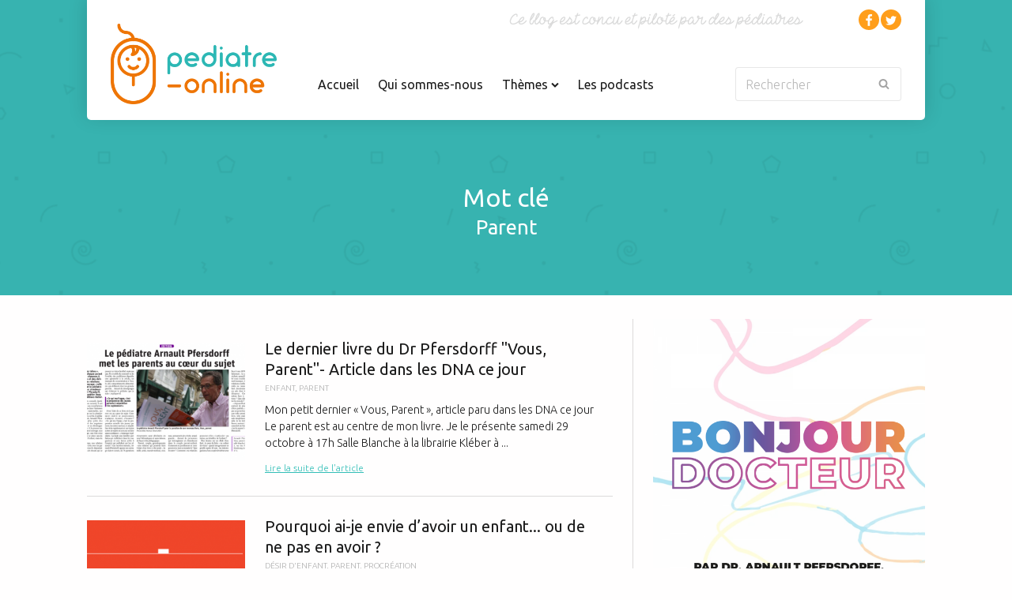

--- FILE ---
content_type: text/html; charset=UTF-8
request_url: https://www.pediatre-online.fr/tag/parent/
body_size: 8526
content:
<!doctype html><html class="no-js" lang="fr-FR"><head>  <script async src="//pagead2.googlesyndication.com/pagead/js/adsbygoogle.js"></script> <script>(adsbygoogle = window.adsbygoogle || []).push({
                google_ad_client: "ca-pub-7222168986992488",
                enable_page_level_ads: true
              });</script> <meta charset="UTF-8"><meta http-equiv="x-ua-compatible" content="ie=edge"><meta name="viewport" content="width=device-width, initial-scale=1, maximum-scale=1"><meta name="google-site-verification" content="N556vj8_vUtpNfIS5z1CqSiQybIJ8uLLenBcGDLVbP4"><meta name="p:domain_verify" content="2e6c4a7156094db7da87e6cfcb2cb2b2"><title>parent Archives ~ Pediatre Online</title><link rel="stylesheet" href="https://www.pediatre-online.fr/app/cache/min/1/ec1bede08b792d68dd2680e1da45ccdc.css" data-minify="1" /><link rel="apple-touch-icon" sizes="57x57" href="https://www.pediatre-online.fr/app/themes/pediatre-online/assets/images/favicons/apple-touch-icon-57x57.png?v=GvvOd1XjnN"><link rel="apple-touch-icon" sizes="60x60" href="https://www.pediatre-online.fr/app/themes/pediatre-online/assets/images/favicons/apple-touch-icon-60x60.png?v=GvvOd1XjnN"><link rel="apple-touch-icon" sizes="72x72" href="https://www.pediatre-online.fr/app/themes/pediatre-online/assets/images/favicons/apple-touch-icon-72x72.png?v=GvvOd1XjnN"><link rel="apple-touch-icon" sizes="76x76" href="https://www.pediatre-online.fr/app/themes/pediatre-online/assets/images/favicons/apple-touch-icon-76x76.png?v=GvvOd1XjnN"><link rel="apple-touch-icon" sizes="114x114" href="https://www.pediatre-online.fr/app/themes/pediatre-online/assets/images/favicons/apple-touch-icon-114x114.png?v=GvvOd1XjnN"><link rel="apple-touch-icon" sizes="120x120" href="https://www.pediatre-online.fr/app/themes/pediatre-online/assets/images/favicons/apple-touch-icon-120x120.png?v=GvvOd1XjnN"><link rel="apple-touch-icon" sizes="144x144" href="https://www.pediatre-online.fr/app/themes/pediatre-online/assets/images/favicons/apple-touch-icon-144x144.png?v=GvvOd1XjnN"><link rel="apple-touch-icon" sizes="152x152" href="https://www.pediatre-online.fr/app/themes/pediatre-online/assets/images/favicons/apple-touch-icon-152x152.png?v=GvvOd1XjnN"><link rel="apple-touch-icon" sizes="180x180" href="https://www.pediatre-online.fr/app/themes/pediatre-online/assets/images/favicons/apple-touch-icon-180x180.png?v=GvvOd1XjnN"><link rel="icon" type="image/png" href="https://www.pediatre-online.fr/app/themes/pediatre-online/assets/images/favicons/favicon-32x32.png?v=GvvOd1XjnN" sizes="32x32"><link rel="icon" type="image/png" href="https://www.pediatre-online.fr/app/themes/pediatre-online/assets/images/favicons/favicon-194x194.png?v=GvvOd1XjnN" sizes="194x194"><link rel="icon" type="image/png" href="https://www.pediatre-online.fr/app/themes/pediatre-online/assets/images/favicons/favicon-96x96.png?v=GvvOd1XjnN" sizes="96x96"><link rel="icon" type="image/png" href="https://www.pediatre-online.fr/app/themes/pediatre-online/assets/images/favicons/android-chrome-192x192.png?v=GvvOd1XjnN" sizes="192x192"><link rel="icon" type="image/png" href="https://www.pediatre-online.fr/app/themes/pediatre-online/assets/images/favicons/favicon-16x16.png?v=GvvOd1XjnN" sizes="16x16"><link rel="mask-icon" href="https://www.pediatre-online.fr/app/themes/pediatre-online/assets/images/favicons/safari-pinned-tab.svg?v=GvvOd1XjnN" color="#33beb7"><link rel="shortcut icon" href="https://www.pediatre-online.fr/app/themes/pediatre-online/assets/images/favicons/favicon.ico?v=GvvOd1XjnN"><meta name="msapplication-TileColor" content="#33beb7"><meta name="msapplication-TileImage" content="https://www.pediatre-online.fr/app/themes/pediatre-online/assets/images/favicons/mstile-144x144.png?v=GvvOd1XjnN"><meta name="theme-color" content="#33beb7"><link href='https://fonts.googleapis.com/css?family=Ubuntu:400,300,400italic,500&#038;display=swap' rel='stylesheet' type='text/css'><meta name="robots" content="index, follow" /><meta name="googlebot" content="index, follow, max-snippet:-1, max-image-preview:large, max-video-preview:-1" /><meta name="bingbot" content="index, follow, max-snippet:-1, max-image-preview:large, max-video-preview:-1" /><link rel="canonical" href="https://www.pediatre-online.fr/tag/parent/" /><meta property="og:locale" content="fr_FR" /><meta property="og:type" content="article" /><meta property="og:title" content="parent Archives ~ Pediatre Online" /><meta property="og:url" content="https://www.pediatre-online.fr/tag/parent/" /><meta property="og:site_name" content="Pediatre Online" /><meta property="og:image" content="https://www.pediatre-online.fr/app/uploads/2016/09/share-pediatre-online.png" /><meta property="og:image:width" content="1200" /><meta property="og:image:height" content="630" /><meta name="twitter:card" content="summary" /><meta name="twitter:site" content="@pediatreonline" /> <script type="application/ld+json" class="yoast-schema-graph">{"@context":"https://schema.org","@graph":[{"@type":"Organization","@id":"https://www.pediatre-online.fr/#organization","name":"Pediatre Online","url":"https://www.pediatre-online.fr/","sameAs":["https://www.facebook.com/pediatreonline","https://twitter.com/pediatreonline"],"logo":{"@type":"ImageObject","@id":"https://www.pediatre-online.fr/#logo","inLanguage":"fr-FR","url":"https://www.pediatre-online.fr/app/uploads/2016/09/share-pediatre-online.png","width":1200,"height":630,"caption":"Pediatre Online"},"image":{"@id":"https://www.pediatre-online.fr/#logo"}},{"@type":"WebSite","@id":"https://www.pediatre-online.fr/#website","url":"https://www.pediatre-online.fr/","name":"Pediatre Online","description":"Le site m\u00e9dical de conseils p\u00e9diatriques","publisher":{"@id":"https://www.pediatre-online.fr/#organization"},"potentialAction":[{"@type":"SearchAction","target":"https://www.pediatre-online.fr/?s={search_term_string}","query-input":"required name=search_term_string"}],"inLanguage":"fr-FR"},{"@type":"CollectionPage","@id":"https://www.pediatre-online.fr/tag/parent/#webpage","url":"https://www.pediatre-online.fr/tag/parent/","name":"parent Archives ~ Pediatre Online","isPartOf":{"@id":"https://www.pediatre-online.fr/#website"},"inLanguage":"fr-FR"}]}</script> <link rel='dns-prefetch' href='//www.pediatre-online.fr' /><link rel='dns-prefetch' href='//s.w.org' /><link rel='dns-prefetch' href='//fonts.gstatic.com' /><link href='https://fonts.gstatic.com' crossorigin rel='preconnect' /> <script type='text/javascript' src='https://www.pediatre-online.fr/app/themes/pediatre-online/build/js/detect.bundle.js' defer></script> <link rel='https://api.w.org/' href='https://www.pediatre-online.fr/wp-json/' /> <script type="text/javascript">/* <![CDATA[ */ //<![CDATA[
var GLOBALS = {
ajaxurl: 'https://www.pediatre-online.fr/wp/wp-admin/admin-ajax.php',
themeurl: "https:\/\/www.pediatre-online.fr\/app\/themes\/pediatre-online",
};
//]]> /* ]]> */</script><noscript><style id="rocket-lazyload-nojs-css">.rll-youtube-player,[data-lazy-src]{display:none!important}</style></noscript></head><body class=""><div class="app"><div class="is-responsive"></div><header class="app-header"><div class="container"><div class="header__row"> <a class="app-logo" href="https://www.pediatre-online.fr/"> <img src="https://www.pediatre-online.fr/app/themes/pediatre-online/build/images/logo-pediatre-online.png" alt="Pediatre Online" data-skip-lazy /> </a><nav class="nav-main" role="navigation" data-controller="navigation"><ul itemscope itemtype="http://www.schema.org/SiteNavigationElement"><li class=""> <a href="https://www.pediatre-online.fr/"> Accueil </a></li><li class=""> <a href="https://www.pediatre-online.fr/qui-sommes-nous/"> Qui sommes-nous </a></li><li class="" data-submenu="themes"> <a href="javascript: void(0);"> Thèmes <span class="dropdown"> <i class="opened po-chevron-up"></i> <i class="closed po-chevron-down"></i> </span> </a></li><li class=""> <a href="https://smartlink.ausha.co/bonjour-docteur"> Les podcasts </a></li></ul><form class="form-search" role="search" action="https://www.pediatre-online.fr/" data-controller="search"> <input type="search" id="form-search" name="s" value=""> <label for="form-search">Rechercher</label> <button type="submit"> <i class="po-search"></i> </button></form></nav><div class="header__misc"><div class="blog-description"> <img src="data:image/svg+xml,%3Csvg%20xmlns='http://www.w3.org/2000/svg'%20viewBox='0%200%200%200'%3E%3C/svg%3E" alt="" data-lazy-src="https://www.pediatre-online.fr/app/themes/pediatre-online/build/images/blog-description.png" /><noscript><img src="https://www.pediatre-online.fr/app/themes/pediatre-online/build/images/blog-description.png" alt="" /></noscript> <span>Ce blog est concu et piloté par des pédiatres</span></div><ul class="social-networks"><li class="facebook"> <a href="https://www.facebook.com/pediatreonline/" title="Facebook" target="_blank"> <i class="po-facebook"></i> </a></li><li class="twitter"> <a href="https://twitter.com/pediatreonline" title="Twitter" target="_blank"> <i class="po-twitter"></i> </a></li></ul></div></div><div class="header__row header__submenus"><nav id="menu-themes" class="nav-main--themes header__submenu"><div class="nav__isolate"><p class="h3 mb30">Sélectionnez une thématique, nous répondons à vos questions.</p></div><div class="nav__themes"><ul itemscope itemtype="http://schema.org/ItemList"><li itemprop="itemListElement" itemscope itemtype="http://schema.org/ListItem"> <a href="https://www.pediatre-online.fr/theme/accidents/" itemprop="item"> <span itemprop="name">Accidents</span> </a></li><li itemprop="itemListElement" itemscope itemtype="http://schema.org/ListItem"> <a href="https://www.pediatre-online.fr/theme/accouchement/" itemprop="item"> <span itemprop="name">Accouchement</span> </a></li><li itemprop="itemListElement" itemscope itemtype="http://schema.org/ListItem"> <a href="https://www.pediatre-online.fr/theme/acquisitions/" itemprop="item"> <span itemprop="name">Acquisitions</span> </a></li><li itemprop="itemListElement" itemscope itemtype="http://schema.org/ListItem"> <a href="https://www.pediatre-online.fr/theme/adolescents/" itemprop="item"> <span itemprop="name">Adolescents</span> </a></li><li itemprop="itemListElement" itemscope itemtype="http://schema.org/ListItem"> <a href="https://www.pediatre-online.fr/theme/adoption-genetique/" itemprop="item"> <span itemprop="name">Adoption</span> </a></li><li itemprop="itemListElement" itemscope itemtype="http://schema.org/ListItem"> <a href="https://www.pediatre-online.fr/theme/alimentation/" itemprop="item"> <span itemprop="name">Alimentation</span> </a></li><li itemprop="itemListElement" itemscope itemtype="http://schema.org/ListItem"> <a href="https://www.pediatre-online.fr/theme/allaitement/" itemprop="item"> <span itemprop="name">Allaitement</span> </a></li><li itemprop="itemListElement" itemscope itemtype="http://schema.org/ListItem"> <a href="https://www.pediatre-online.fr/theme/allergies/" itemprop="item"> <span itemprop="name">Allergies</span> </a></li><li itemprop="itemListElement" itemscope itemtype="http://schema.org/ListItem"> <a href="https://www.pediatre-online.fr/theme/antibiotiques/" itemprop="item"> <span itemprop="name">Antibiotiques</span> </a></li><li itemprop="itemListElement" itemscope itemtype="http://schema.org/ListItem"> <a href="https://www.pediatre-online.fr/theme/asthme/" itemprop="item"> <span itemprop="name">Asthme</span> </a></li><li itemprop="itemListElement" itemscope itemtype="http://schema.org/ListItem"> <a href="https://www.pediatre-online.fr/theme/cardio-vasculaire/" itemprop="item"> <span itemprop="name">Cardio vasculaire</span> </a></li><li itemprop="itemListElement" itemscope itemtype="http://schema.org/ListItem"> <a href="https://www.pediatre-online.fr/theme/chirurgie/" itemprop="item"> <span itemprop="name">Chirurgie</span> </a></li><li itemprop="itemListElement" itemscope itemtype="http://schema.org/ListItem"> <a href="https://www.pediatre-online.fr/theme/comportement-developpement/" itemprop="item"> <span itemprop="name">Comportement Développement</span> </a></li><li itemprop="itemListElement" itemscope itemtype="http://schema.org/ListItem"> <a href="https://www.pediatre-online.fr/theme/croissance/" itemprop="item"> <span itemprop="name">Croissance</span> </a></li><li itemprop="itemListElement" itemscope itemtype="http://schema.org/ListItem"> <a href="https://www.pediatre-online.fr/theme/dents/" itemprop="item"> <span itemprop="name">Dents</span> </a></li><li itemprop="itemListElement" itemscope itemtype="http://schema.org/ListItem"> <a href="https://www.pediatre-online.fr/theme/dermatologie/" itemprop="item"> <span itemprop="name">Dermatologie</span> </a></li><li itemprop="itemListElement" itemscope itemtype="http://schema.org/ListItem"> <a href="https://www.pediatre-online.fr/theme/diabete/" itemprop="item"> <span itemprop="name">Diabète</span> </a></li><li itemprop="itemListElement" itemscope itemtype="http://schema.org/ListItem"> <a href="https://www.pediatre-online.fr/theme/divers/" itemprop="item"> <span itemprop="name">Divers</span> </a></li><li itemprop="itemListElement" itemscope itemtype="http://schema.org/ListItem"> <a href="https://www.pediatre-online.fr/theme/environnement/" itemprop="item"> <span itemprop="name">Environnement</span> </a></li><li itemprop="itemListElement" itemscope itemtype="http://schema.org/ListItem"> <a href="https://www.pediatre-online.fr/theme/etudiants-en-medecine/" itemprop="item"> <span itemprop="name">Etudiants en Médecine</span> </a></li><li itemprop="itemListElement" itemscope itemtype="http://schema.org/ListItem"> <a href="https://www.pediatre-online.fr/theme/fievre/" itemprop="item"> <span itemprop="name">Fièvre</span> </a></li><li itemprop="itemListElement" itemscope itemtype="http://schema.org/ListItem"> <a href="https://www.pediatre-online.fr/theme/genetique/" itemprop="item"> <span itemprop="name">Génétique</span> </a></li><li itemprop="itemListElement" itemscope itemtype="http://schema.org/ListItem"> <a href="https://www.pediatre-online.fr/theme/grossesse/" itemprop="item"> <span itemprop="name">Grossesse</span> </a></li><li itemprop="itemListElement" itemscope itemtype="http://schema.org/ListItem"> <a href="https://www.pediatre-online.fr/theme/handicap/" itemprop="item"> <span itemprop="name">Handicap</span> </a></li><li itemprop="itemListElement" itemscope itemtype="http://schema.org/ListItem"> <a href="https://www.pediatre-online.fr/theme/hygiene/" itemprop="item"> <span itemprop="name">Hygiène</span> </a></li><li itemprop="itemListElement" itemscope itemtype="http://schema.org/ListItem"> <a href="https://www.pediatre-online.fr/theme/infections/" itemprop="item"> <span itemprop="name">Infections</span> </a></li><li itemprop="itemListElement" itemscope itemtype="http://schema.org/ListItem"> <a href="https://www.pediatre-online.fr/theme/insectes/" itemprop="item"> <span itemprop="name">Insectes</span> </a></li><li itemprop="itemListElement" itemscope itemtype="http://schema.org/ListItem"> <a href="https://www.pediatre-online.fr/theme/jumeaux/" itemprop="item"> <span itemprop="name">Jumeaux</span> </a></li><li itemprop="itemListElement" itemscope itemtype="http://schema.org/ListItem"> <a href="https://www.pediatre-online.fr/theme/maison-des-maternelles/" itemprop="item"> <span itemprop="name">La Maison des Maternelles France 2</span> </a></li><li itemprop="itemListElement" itemscope itemtype="http://schema.org/ListItem"> <a href="https://www.pediatre-online.fr/theme/livres/" itemprop="item"> <span itemprop="name">Livres</span> </a></li><li itemprop="itemListElement" itemscope itemtype="http://schema.org/ListItem"> <a href="https://www.pediatre-online.fr/theme/maladies-rares/" itemprop="item"> <span itemprop="name">Maladies rares</span> </a></li><li itemprop="itemListElement" itemscope itemtype="http://schema.org/ListItem"> <a href="https://www.pediatre-online.fr/theme/medias/" itemprop="item"> <span itemprop="name">Médias</span> </a></li><li itemprop="itemListElement" itemscope itemtype="http://schema.org/ListItem"> <a href="https://www.pediatre-online.fr/theme/medicaments/" itemprop="item"> <span itemprop="name">Médicaments</span> </a></li><li itemprop="itemListElement" itemscope itemtype="http://schema.org/ListItem"> <a href="https://www.pediatre-online.fr/theme/mort-subite/" itemprop="item"> <span itemprop="name">Mort subite</span> </a></li><li itemprop="itemListElement" itemscope itemtype="http://schema.org/ListItem"> <a href="https://www.pediatre-online.fr/theme/neurologie/" itemprop="item"> <span itemprop="name">Neurologie</span> </a></li><li itemprop="itemListElement" itemscope itemtype="http://schema.org/ListItem"> <a href="https://www.pediatre-online.fr/theme/non-classe/" itemprop="item"> <span itemprop="name">Non classé</span> </a></li><li itemprop="itemListElement" itemscope itemtype="http://schema.org/ListItem"> <a href="https://www.pediatre-online.fr/theme/nourrissons/" itemprop="item"> <span itemprop="name">Nourrissons</span> </a></li><li itemprop="itemListElement" itemscope itemtype="http://schema.org/ListItem"> <a href="https://www.pediatre-online.fr/theme/nouveau-ne/" itemprop="item"> <span itemprop="name">Nouveau-né</span> </a></li><li itemprop="itemListElement" itemscope itemtype="http://schema.org/ListItem"> <a href="https://www.pediatre-online.fr/theme/obesite/" itemprop="item"> <span itemprop="name">Obésité</span> </a></li><li itemprop="itemListElement" itemscope itemtype="http://schema.org/ListItem"> <a href="https://www.pediatre-online.fr/theme/oncologie-cancerologie/" itemprop="item"> <span itemprop="name">Oncologie-Cancérologie</span> </a></li><li itemprop="itemListElement" itemscope itemtype="http://schema.org/ListItem"> <a href="https://www.pediatre-online.fr/theme/orl/" itemprop="item"> <span itemprop="name">Orl</span> </a></li><li itemprop="itemListElement" itemscope itemtype="http://schema.org/ListItem"> <a href="https://www.pediatre-online.fr/theme/para-medical/" itemprop="item"> <span itemprop="name">Para-médical</span> </a></li><li itemprop="itemListElement" itemscope itemtype="http://schema.org/ListItem"> <a href="https://www.pediatre-online.fr/theme/parentalite/" itemprop="item"> <span itemprop="name">Parentalité</span> </a></li><li itemprop="itemListElement" itemscope itemtype="http://schema.org/ListItem"> <a href="https://www.pediatre-online.fr/theme/pediatrie/" itemprop="item"> <span itemprop="name">Pédiatrie</span> </a></li><li itemprop="itemListElement" itemscope itemtype="http://schema.org/ListItem"> <a href="https://www.pediatre-online.fr/theme/pneumologie/" itemprop="item"> <span itemprop="name">Pneumologie</span> </a></li><li itemprop="itemListElement" itemscope itemtype="http://schema.org/ListItem"> <a href="https://www.pediatre-online.fr/theme/podcasts/" itemprop="item"> <span itemprop="name">Podcasts</span> </a></li><li itemprop="itemListElement" itemscope itemtype="http://schema.org/ListItem"> <a href="https://www.pediatre-online.fr/theme/prematures/" itemprop="item"> <span itemprop="name">Prématurés</span> </a></li><li itemprop="itemListElement" itemscope itemtype="http://schema.org/ListItem"> <a href="https://www.pediatre-online.fr/theme/protection-enfance/" itemprop="item"> <span itemprop="name">Protection enfance</span> </a></li><li itemprop="itemListElement" itemscope itemtype="http://schema.org/ListItem"> <a href="https://www.pediatre-online.fr/theme/psycho-social/" itemprop="item"> <span itemprop="name">Psycho social</span> </a></li><li itemprop="itemListElement" itemscope itemtype="http://schema.org/ListItem"> <a href="https://www.pediatre-online.fr/theme/psychologie/" itemprop="item"> <span itemprop="name">psychologie</span> </a></li><li itemprop="itemListElement" itemscope itemtype="http://schema.org/ListItem"> <a href="https://www.pediatre-online.fr/theme/rhumatologie/" itemprop="item"> <span itemprop="name">Rhumatologie</span> </a></li><li itemprop="itemListElement" itemscope itemtype="http://schema.org/ListItem"> <a href="https://www.pediatre-online.fr/theme/scolarite/" itemprop="item"> <span itemprop="name">Scolarité</span> </a></li><li itemprop="itemListElement" itemscope itemtype="http://schema.org/ListItem"> <a href="https://www.pediatre-online.fr/theme/sexualite/" itemprop="item"> <span itemprop="name">Sexualité</span> </a></li><li itemprop="itemListElement" itemscope itemtype="http://schema.org/ListItem"> <a href="https://www.pediatre-online.fr/theme/sites-web/" itemprop="item"> <span itemprop="name">Sites web</span> </a></li><li itemprop="itemListElement" itemscope itemtype="http://schema.org/ListItem"> <a href="https://www.pediatre-online.fr/theme/sommeil/" itemprop="item"> <span itemprop="name">Sommeil</span> </a></li><li itemprop="itemListElement" itemscope itemtype="http://schema.org/ListItem"> <a href="https://www.pediatre-online.fr/theme/sport/" itemprop="item"> <span itemprop="name">Sport</span> </a></li><li itemprop="itemListElement" itemscope itemtype="http://schema.org/ListItem"> <a href="https://www.pediatre-online.fr/theme/telemedecine/" itemprop="item"> <span itemprop="name">Télémédecine</span> </a></li><li itemprop="itemListElement" itemscope itemtype="http://schema.org/ListItem"> <a href="https://www.pediatre-online.fr/theme/urgences/" itemprop="item"> <span itemprop="name">Urgences</span> </a></li><li itemprop="itemListElement" itemscope itemtype="http://schema.org/ListItem"> <a href="https://www.pediatre-online.fr/theme/vacances/" itemprop="item"> <span itemprop="name">Vacances</span> </a></li><li itemprop="itemListElement" itemscope itemtype="http://schema.org/ListItem"> <a href="https://www.pediatre-online.fr/theme/vaccins/" itemprop="item"> <span itemprop="name">Vaccins</span> </a></li><li itemprop="itemListElement" itemscope itemtype="http://schema.org/ListItem"> <a href="https://www.pediatre-online.fr/theme/vision/" itemprop="item"> <span itemprop="name">Vision</span> </a></li></ul></div></nav></div></div></header><header class="app-header--mobile"> <a class="app-logo" href="https://www.pediatre-online.fr/"> <img src="data:image/svg+xml,%3Csvg%20xmlns='http://www.w3.org/2000/svg'%20viewBox='0%200%200%200'%3E%3C/svg%3E" alt="Pediatre Online" data-lazy-src="https://www.pediatre-online.fr/app/themes/pediatre-online/build/images/logo-pediatre-online.png" /><noscript><img src="https://www.pediatre-online.fr/app/themes/pediatre-online/build/images/logo-pediatre-online.png" alt="Pediatre Online" /></noscript> </a> <button class="search-toggle"> <i class="po-search"></i> </button><form class="form-search" role="search" action="https://www.pediatre-online.fr/"> <input type="search" id="form-search-mobile" name="s" value=""> <label for="form-search-mobile">Rechercher</label> <button type="submit"> <i class="po-search"></i> </button></form></header><nav class="nav-mobile"> <button class="nav-toggle"> <span></span> <span></span> <span></span> <span></span> </button><div class="nav__inner"><div class="heading"><h2 class="heading__title">Navigation</h2></div><ul class="social-networks"><li class="facebook"> <a href="https://www.facebook.com/pediatreonline/" title="Facebook" target="_blank"> <i class="po-facebook"></i> </a></li><li class="twitter"> <a href="https://twitter.com/pediatreonline" title="Twitter" target="_blank"> <i class="po-twitter"></i> </a></li></ul><ul class="nav__main" itemscope itemtype="http://www.schema.org/SiteNavigationElement"><li class=""> <a href="https://www.pediatre-online.fr/">Accueil</a></li><li class=""> <a href="https://www.pediatre-online.fr/qui-sommes-nous/">Qui sommes-nous</a></li><li class=""> <a href="https://podcasts-pediatre-online.fr/collections/all">Les podcasts</a></li></ul><div class="heading"><h2 class="heading__title">Thèmes</h2></div><ul class="nav__main mb30"><li><a href="https://www.pediatre-online.fr/theme/accidents/">Accidents</a></li><li><a href="https://www.pediatre-online.fr/theme/accouchement/">Accouchement</a></li><li><a href="https://www.pediatre-online.fr/theme/acquisitions/">Acquisitions</a></li><li><a href="https://www.pediatre-online.fr/theme/adolescents/">Adolescents</a></li><li><a href="https://www.pediatre-online.fr/theme/adoption-genetique/">Adoption</a></li><li><a href="https://www.pediatre-online.fr/theme/alimentation/">Alimentation</a></li><li><a href="https://www.pediatre-online.fr/theme/allaitement/">Allaitement</a></li><li><a href="https://www.pediatre-online.fr/theme/allergies/">Allergies</a></li><li><a href="https://www.pediatre-online.fr/theme/antibiotiques/">Antibiotiques</a></li><li><a href="https://www.pediatre-online.fr/theme/asthme/">Asthme</a></li><li><a href="https://www.pediatre-online.fr/theme/cardio-vasculaire/">Cardio vasculaire</a></li><li><a href="https://www.pediatre-online.fr/theme/chirurgie/">Chirurgie</a></li><li><a href="https://www.pediatre-online.fr/theme/comportement-developpement/">Comportement Développement</a></li><li><a href="https://www.pediatre-online.fr/theme/croissance/">Croissance</a></li><li><a href="https://www.pediatre-online.fr/theme/dents/">Dents</a></li><li><a href="https://www.pediatre-online.fr/theme/dermatologie/">Dermatologie</a></li><li><a href="https://www.pediatre-online.fr/theme/diabete/">Diabète</a></li><li><a href="https://www.pediatre-online.fr/theme/divers/">Divers</a></li><li><a href="https://www.pediatre-online.fr/theme/environnement/">Environnement</a></li><li><a href="https://www.pediatre-online.fr/theme/etudiants-en-medecine/">Etudiants en Médecine</a></li><li><a href="https://www.pediatre-online.fr/theme/fievre/">Fièvre</a></li><li><a href="https://www.pediatre-online.fr/theme/genetique/">Génétique</a></li><li><a href="https://www.pediatre-online.fr/theme/grossesse/">Grossesse</a></li><li><a href="https://www.pediatre-online.fr/theme/handicap/">Handicap</a></li><li><a href="https://www.pediatre-online.fr/theme/hygiene/">Hygiène</a></li><li><a href="https://www.pediatre-online.fr/theme/infections/">Infections</a></li><li><a href="https://www.pediatre-online.fr/theme/insectes/">Insectes</a></li><li><a href="https://www.pediatre-online.fr/theme/jumeaux/">Jumeaux</a></li><li><a href="https://www.pediatre-online.fr/theme/maison-des-maternelles/">La Maison des Maternelles France 2</a></li><li><a href="https://www.pediatre-online.fr/theme/livres/">Livres</a></li><li><a href="https://www.pediatre-online.fr/theme/maladies-rares/">Maladies rares</a></li><li><a href="https://www.pediatre-online.fr/theme/medias/">Médias</a></li><li><a href="https://www.pediatre-online.fr/theme/medicaments/">Médicaments</a></li><li><a href="https://www.pediatre-online.fr/theme/mort-subite/">Mort subite</a></li><li><a href="https://www.pediatre-online.fr/theme/neurologie/">Neurologie</a></li><li><a href="https://www.pediatre-online.fr/theme/non-classe/">Non classé</a></li><li><a href="https://www.pediatre-online.fr/theme/nourrissons/">Nourrissons</a></li><li><a href="https://www.pediatre-online.fr/theme/nouveau-ne/">Nouveau-né</a></li><li><a href="https://www.pediatre-online.fr/theme/obesite/">Obésité</a></li><li><a href="https://www.pediatre-online.fr/theme/oncologie-cancerologie/">Oncologie-Cancérologie</a></li><li><a href="https://www.pediatre-online.fr/theme/orl/">Orl</a></li><li><a href="https://www.pediatre-online.fr/theme/para-medical/">Para-médical</a></li><li><a href="https://www.pediatre-online.fr/theme/parentalite/">Parentalité</a></li><li><a href="https://www.pediatre-online.fr/theme/pediatrie/">Pédiatrie</a></li><li><a href="https://www.pediatre-online.fr/theme/pneumologie/">Pneumologie</a></li><li><a href="https://www.pediatre-online.fr/theme/podcasts/">Podcasts</a></li><li><a href="https://www.pediatre-online.fr/theme/prematures/">Prématurés</a></li><li><a href="https://www.pediatre-online.fr/theme/protection-enfance/">Protection enfance</a></li><li><a href="https://www.pediatre-online.fr/theme/psycho-social/">Psycho social</a></li><li><a href="https://www.pediatre-online.fr/theme/psychologie/">psychologie</a></li><li><a href="https://www.pediatre-online.fr/theme/rhumatologie/">Rhumatologie</a></li><li><a href="https://www.pediatre-online.fr/theme/scolarite/">Scolarité</a></li><li><a href="https://www.pediatre-online.fr/theme/sexualite/">Sexualité</a></li><li><a href="https://www.pediatre-online.fr/theme/sites-web/">Sites web</a></li><li><a href="https://www.pediatre-online.fr/theme/sommeil/">Sommeil</a></li><li><a href="https://www.pediatre-online.fr/theme/sport/">Sport</a></li><li><a href="https://www.pediatre-online.fr/theme/telemedecine/">Télémédecine</a></li><li><a href="https://www.pediatre-online.fr/theme/urgences/">Urgences</a></li><li><a href="https://www.pediatre-online.fr/theme/vacances/">Vacances</a></li><li><a href="https://www.pediatre-online.fr/theme/vaccins/">Vaccins</a></li><li><a href="https://www.pediatre-online.fr/theme/vision/">Vision</a></li></ul></div></nav><main class="app-body" role="main"><section class="heading"><div class="heading"><h1 class="heading__title"> Mot clé<div class="small show">Parent</div></h1></div></section><div class="layout-aside"><div class="layout__content"><section class="articles-listing"><div class="listing"><article class="article-queue has-media" data-appear="fadeInUp" itemscope itemtype="http://schema.org/Article"><figure class="article__media"> <img src="data:image/svg+xml,%3Csvg%20xmlns='http://www.w3.org/2000/svg'%20viewBox='0%200%200%200'%3E%3C/svg%3E" alt="" itemprop="image" data-lazy-src="https://www.pediatre-online.fr/app/uploads/2022/10/Capture-d’écran-2022-10-16-à-08.54.19-320x240.png" /><noscript><img src="https://www.pediatre-online.fr/app/uploads/2022/10/Capture-d’écran-2022-10-16-à-08.54.19-320x240.png" alt="" itemprop="image" /></noscript></figure><div class="article__inner"><div class="article__head"><h3 class="article__title" itemprop="name">Le dernier livre du Dr Pfersdorff "Vous, Parent"- Article dans les DNA ce jour</h3><div class="article__tags" itemprop="keywords"> <a href="https://www.pediatre-online.fr/tag/enfant/" rel="tag">enfant</a>, <a href="https://www.pediatre-online.fr/tag/parent/" rel="tag">parent</a></div></div><div class="article__excerpt" itemprop="description"> Mon petit dernier « Vous, Parent », article paru dans les DNA ce jour Le parent est au centre de mon livre. Je le présente samedi 29 octobre à 17h Salle Blanche à la librairie Kléber à ...</div> <span class="article__read">Lire la suite de l'article</span></div> <a class="zoneclick" href="https://www.pediatre-online.fr/livres/le-dernier-livre-du-dr-pfersdorff-vous-parent-article-dans-les-dna-ce-jour/" itemprop="url">Le dernier livre du Dr Pfersdorff "Vous, Parent"- Article dans les DNA ce jour</a></article><article class="article-queue has-media" data-appear="fadeInUp" itemscope itemtype="http://schema.org/Article"><figure class="article__media"> <img src="data:image/svg+xml,%3Csvg%20xmlns='http://www.w3.org/2000/svg'%20viewBox='0%200%200%200'%3E%3C/svg%3E" alt="" itemprop="image" data-lazy-src="https://www.pediatre-online.fr/app/uploads/2022/09/Capture-d’écran-2022-09-01-à-20.22.44-320x240.png" /><noscript><img src="https://www.pediatre-online.fr/app/uploads/2022/09/Capture-d’écran-2022-09-01-à-20.22.44-320x240.png" alt="" itemprop="image" /></noscript></figure><div class="article__inner"><div class="article__head"><h3 class="article__title" itemprop="name">Pourquoi ai-je envie d’avoir un enfant... ou de ne pas en avoir ?</h3><div class="article__tags" itemprop="keywords"> <a href="https://www.pediatre-online.fr/tag/desir-denfant/" rel="tag">désir d'enfant</a>, <a href="https://www.pediatre-online.fr/tag/parent/" rel="tag">parent</a>, <a href="https://www.pediatre-online.fr/tag/procreation/" rel="tag">procréation</a></div></div><div class="article__excerpt" itemprop="description"> Désir d&rsquo;enfant Le désir d’enfant fait, pour beaucoup, partie de nous. Il y a comme un besoin de transmettre qui nous dépasse. Donner la vie, transmettre la vie : on parle de désirs inconscients, où ...</div> <span class="article__read">Lire la suite de l'article</span></div> <a class="zoneclick" href="https://www.pediatre-online.fr/parentalite/pourquoi-ai-je-envie-davoir-un-enfant-ou-de-ne-pas-en-avoir/" itemprop="url">Pourquoi ai-je envie d’avoir un enfant... ou de ne pas en avoir ?</a></article></div></section></div><aside class="layout__aside"><div class="advertising"> <a href="https://smartlink.ausha.co/bonjour-docteur" class="advertising__link" target="_blank"> <img width="1200" height="1200" src="data:image/svg+xml,%3Csvg%20xmlns='http://www.w3.org/2000/svg'%20viewBox='0%200%201200%201200'%3E%3C/svg%3E" class="advertising__image" alt="" data-lazy-srcset="https://www.pediatre-online.fr/app/uploads/2023/02/POST_PODCAST_BONJOUR-DOC-1200x1200.png 1200w, https://www.pediatre-online.fr/app/uploads/2023/02/POST_PODCAST_BONJOUR-DOC-480x480.png 480w, https://www.pediatre-online.fr/app/uploads/2023/02/POST_PODCAST_BONJOUR-DOC-1024x1024.png 1024w, https://www.pediatre-online.fr/app/uploads/2023/02/POST_PODCAST_BONJOUR-DOC.png 2000w" data-lazy-sizes="(max-width: 1200px) 100vw, 1200px" data-lazy-src="https://www.pediatre-online.fr/app/uploads/2023/02/POST_PODCAST_BONJOUR-DOC-1200x1200.png" /><noscript><img width="1200" height="1200" src="https://www.pediatre-online.fr/app/uploads/2023/02/POST_PODCAST_BONJOUR-DOC-1200x1200.png" class="advertising__image" alt="" srcset="https://www.pediatre-online.fr/app/uploads/2023/02/POST_PODCAST_BONJOUR-DOC-1200x1200.png 1200w, https://www.pediatre-online.fr/app/uploads/2023/02/POST_PODCAST_BONJOUR-DOC-480x480.png 480w, https://www.pediatre-online.fr/app/uploads/2023/02/POST_PODCAST_BONJOUR-DOC-1024x1024.png 1024w, https://www.pediatre-online.fr/app/uploads/2023/02/POST_PODCAST_BONJOUR-DOC.png 2000w" sizes="(max-width: 1200px) 100vw, 1200px" /></noscript> </a></div><div class="sidebar-articles"><div class="heading"><div class="section__title">Les articles récents</div></div><div class="listing"><article class="article-headline"> <a href="https://www.pediatre-online.fr/psychologie/lemdr-cest-quoi/"><h3 class="article__title">l'EMDR, c'est quoi?</h3> <span class="article__read">Lire la suite de l'article</span> </a></article><article class="article-headline"> <a href="https://www.pediatre-online.fr/cardio-vasculaire/lhypertension-arterielle-de-lenfant-ca-existe/"><h3 class="article__title">L'Hypertension artérielle de l'enfant: ça existe?</h3> <span class="article__read">Lire la suite de l'article</span> </a></article></div></div><div class="sidebar-twitter"><div class="heading"><div class="heading__title"> <i class="icon po-twitter"></i> Réagir sur twitter <a href="http://twitter.com/pediatreonline" target="_blank">@pediatreonline</a></div></div><div class="timeline"><div class="tweet"><div class="tweet__media"> <img src="data:image/svg+xml,%3Csvg%20xmlns='http://www.w3.org/2000/svg'%20viewBox='0%200%200%200'%3E%3C/svg%3E" alt="" data-lazy-src="https://pbs.twimg.com/profile_images/720281850057474048/vNtRXR4C_normal.jpg" /><noscript><img src="https://pbs.twimg.com/profile_images/720281850057474048/vNtRXR4C_normal.jpg" alt="" /></noscript></div><div class="tweet__inner"><div class="tweet__user"> <span class="username">pediatre-online.fr / Dr Arnault Pfersdorff</span> <span class="account">@pediatreonline</span> <span class="time">17 Sep</span></div><div class="tweet__content"><p>Les allergies alimentaires chez bébé Le docteur Arnault Pfersdorff nous livre ses conseils en cas d’allergie alimen… <a class="twitter-link" href="https://t.co/ldYjLdxNMk" target="_blank" rel="noopener noreferrer">https://t.co/ldYjLdxNMk</a></p></div></div></div><div class="tweet"><div class="tweet__media"> <img src="data:image/svg+xml,%3Csvg%20xmlns='http://www.w3.org/2000/svg'%20viewBox='0%200%200%200'%3E%3C/svg%3E" alt="" data-lazy-src="https://pbs.twimg.com/profile_images/720281850057474048/vNtRXR4C_normal.jpg" /><noscript><img src="https://pbs.twimg.com/profile_images/720281850057474048/vNtRXR4C_normal.jpg" alt="" /></noscript></div><div class="tweet__inner"><div class="tweet__user"> <span class="username">pediatre-online.fr / Dr Arnault Pfersdorff</span> <span class="account">@pediatreonline</span> <span class="time">26 Sep</span></div><div class="tweet__content"><p>Pcr ou salivaire? <a class="twitter-hashtag" href="http://twitter.com/search?q=pfersdorff" target="_blank" rel="noopener noreferrer">#pfersdorff</a> <a class="twitter-hashtag" href="http://twitter.com/search?q=testpcr" target="_blank" rel="noopener noreferrer">#testpcr</a> <a class="twitter-hashtag" href="http://twitter.com/search?q=testpcrcovid19" target="_blank" rel="noopener noreferrer">#testpcrcovid19</a> <a class="twitter-hashtag" href="http://twitter.com/search?q=testsalivaire" target="_blank" rel="noopener noreferrer">#testsalivaire</a> <a class="twitter-link" href="https://t.co/axLYEP0x3a" target="_blank" rel="noopener noreferrer">https://t.co/axLYEP0x3a</a></p></div></div></div><div class="tweet"><div class="tweet__media"> <img src="data:image/svg+xml,%3Csvg%20xmlns='http://www.w3.org/2000/svg'%20viewBox='0%200%200%200'%3E%3C/svg%3E" alt="" data-lazy-src="https://pbs.twimg.com/profile_images/720281850057474048/vNtRXR4C_normal.jpg" /><noscript><img src="https://pbs.twimg.com/profile_images/720281850057474048/vNtRXR4C_normal.jpg" alt="" /></noscript></div><div class="tweet__inner"><div class="tweet__user"> <span class="username">pediatre-online.fr / Dr Arnault Pfersdorff</span> <span class="account">@pediatreonline</span> <span class="time">25 Sep</span></div><div class="tweet__content"><p>Les premiers signes de la puberté &#8211; La Maison des maternelles <a class="twitter-hashtag" href="http://twitter.com/search?q=LMDM" target="_blank" rel="noopener noreferrer">#LMDM</a> <a class="twitter-link" href="https://t.co/1gEsZoaF29" target="_blank" rel="noopener noreferrer">https://t.co/1gEsZoaF29</a> via <a class="twitter-user" href="http://twitter.com/YouTube" target="_blank" rel="noopener noreferrer">@YouTube</a></p></div></div></div><div class="tweet"><div class="tweet__media"> <img src="data:image/svg+xml,%3Csvg%20xmlns='http://www.w3.org/2000/svg'%20viewBox='0%200%200%200'%3E%3C/svg%3E" alt="" data-lazy-src="https://pbs.twimg.com/profile_images/720281850057474048/vNtRXR4C_normal.jpg" /><noscript><img src="https://pbs.twimg.com/profile_images/720281850057474048/vNtRXR4C_normal.jpg" alt="" /></noscript></div><div class="tweet__inner"><div class="tweet__user"> <span class="username">pediatre-online.fr / Dr Arnault Pfersdorff</span> <span class="account">@pediatreonline</span> <span class="time">4 Sep</span></div><div class="tweet__content"><p><a class="twitter-hashtag" href="http://twitter.com/search?q=lamaisondesmaternelles" target="_blank" rel="noopener noreferrer">#lamaisondesmaternelles</a> <a class="twitter-hashtag" href="http://twitter.com/search?q=pfersdorff" target="_blank" rel="noopener noreferrer">#pfersdorff</a> <a class="twitter-hashtag" href="http://twitter.com/search?q=france2" target="_blank" rel="noopener noreferrer">#france2</a> <a class="twitter-link" href="https://t.co/tTSiaCxtvZ" target="_blank" rel="noopener noreferrer">https://t.co/tTSiaCxtvZ</a></p></div></div></div><div class="tweet"><div class="tweet__media"> <img src="data:image/svg+xml,%3Csvg%20xmlns='http://www.w3.org/2000/svg'%20viewBox='0%200%200%200'%3E%3C/svg%3E" alt="" data-lazy-src="https://pbs.twimg.com/profile_images/720281850057474048/vNtRXR4C_normal.jpg" /><noscript><img src="https://pbs.twimg.com/profile_images/720281850057474048/vNtRXR4C_normal.jpg" alt="" /></noscript></div><div class="tweet__inner"><div class="tweet__user"> <span class="username">pediatre-online.fr / Dr Arnault Pfersdorff</span> <span class="account">@pediatreonline</span> <span class="time">2 Sep</span></div><div class="tweet__content"><p><a class="twitter-hashtag" href="http://twitter.com/search?q=votreenfantde0à16ans" target="_blank" rel="noopener noreferrer">#votreenfantde0à16ans</a> <a class="twitter-hashtag" href="http://twitter.com/search?q=pfersdorff" target="_blank" rel="noopener noreferrer">#pfersdorff</a> <a class="twitter-hashtag" href="http://twitter.com/search?q=europe1" target="_blank" rel="noopener noreferrer">#europe1</a> <a class="twitter-hashtag" href="http://twitter.com/search?q=hatier" target="_blank" rel="noopener noreferrer">#hatier</a> <a class="twitter-hashtag" href="http://twitter.com/search?q=adolescentes" target="_blank" rel="noopener noreferrer">#adolescentes</a> <a class="twitter-hashtag" href="http://twitter.com/search?q=adolescents" target="_blank" rel="noopener noreferrer">#adolescents</a> <a class="twitter-link" href="https://t.co/sKyBZesDe1" target="_blank" rel="noopener noreferrer">https://t.co/sKyBZesDe1</a></p></div></div></div></div></div></aside></div></main><footer class="app-footer"><div class="container"><div class="footer__wrapper"><div class="footer__legals"><div class="legals">Copyright © 2016 Pediatre Online. <span>Tous droits réservés</span></div><ul class="nav-footer"><li class=""> <a href="https://smartlink.ausha.co/bonjour-docteur">Les podcasts</a></li><li class=""> <a href="https://www.pediatre-online.fr/presse/">Presse</a></li><li class=""> <a href="https://www.pediatre-online.fr/publicite/">Publicité</a></li><li class=""> <a href="https://www.pediatre-online.fr/mentions-legales/">Mentions légales</a></li><li class=""> <a href="https://www.pediatre-online.fr/credits/">Crédits</a></li><li class=""> <a href="https://www.pediatre-online.fr/contact/">Contact</a></li></ul> <button class="back-to-top"> Haut de page <i class="po-chevron-up"></i> </button></div><div class="footer__partners"><ul><li class="partner-creaccro"> <a href="http://www.creaccro.eu/" target="_blank"> <img src="data:image/svg+xml,%3Csvg%20xmlns='http://www.w3.org/2000/svg'%20viewBox='0%200%200%200'%3E%3C/svg%3E" alt="" data-lazy-src="https://www.pediatre-online.fr/app/themes/pediatre-online/build/images/partners/partner-creaccro.png"><noscript><img src="https://www.pediatre-online.fr/app/themes/pediatre-online/build/images/partners/partner-creaccro.png" alt=""></noscript> </a></li><li class="partner-tangoscan"> <a href="http://www.strasbourg-creative.eu/fr/Accueil-76.html" target="_blank"> <img src="data:image/svg+xml,%3Csvg%20xmlns='http://www.w3.org/2000/svg'%20viewBox='0%200%200%200'%3E%3C/svg%3E" alt="" data-lazy-src="https://www.pediatre-online.fr/app/themes/pediatre-online/build/images/partners/partner-tangoscan.png"><noscript><img src="https://www.pediatre-online.fr/app/themes/pediatre-online/build/images/partners/partner-tangoscan.png" alt=""></noscript> </a></li><li class="partner-strasbourg"> <a href="http://strasbourg.eu" target="_blank"> <img src="data:image/svg+xml,%3Csvg%20xmlns='http://www.w3.org/2000/svg'%20viewBox='0%200%200%200'%3E%3C/svg%3E" alt="" data-lazy-src="https://www.pediatre-online.fr/app/themes/pediatre-online/build/images/partners/partner-strasbourg.png"><noscript><img src="https://www.pediatre-online.fr/app/themes/pediatre-online/build/images/partners/partner-strasbourg.png" alt=""></noscript> </a></li><li class="partner-strasbourgeuro"> <a href="http://www.europtimist.eu/" target="_blank"> <img src="data:image/svg+xml,%3Csvg%20xmlns='http://www.w3.org/2000/svg'%20viewBox='0%200%200%200'%3E%3C/svg%3E" alt="" data-lazy-src="https://www.pediatre-online.fr/app/themes/pediatre-online/build/images/partners/partner-strasbourg-europtimist.png"><noscript><img src="https://www.pediatre-online.fr/app/themes/pediatre-online/build/images/partners/partner-strasbourg-europtimist.png" alt=""></noscript> </a></li><li class="partner-grandest"> <a href="http://www.grandest.fr" target="_blank"> <img src="data:image/svg+xml,%3Csvg%20xmlns='http://www.w3.org/2000/svg'%20viewBox='0%200%200%200'%3E%3C/svg%3E" alt="" data-lazy-src="https://www.pediatre-online.fr/app/themes/pediatre-online/build/images/partners/partner-grandest.png"><noscript><img src="https://www.pediatre-online.fr/app/themes/pediatre-online/build/images/partners/partner-grandest.png" alt=""></noscript> </a></li></ul></div></div></div></footer><div id="cookie-banner" class="cookie-banner"><div class="container"> En poursuivant votre navigation sur Pediatre Online, vous acceptez l’utilisation de cookies destinés à améliorer la performance de ce site, à en adapter les fonctionnalités et à vous proposer des publicités adaptées à vos centres d’intérêt. <a href="javascript: void(0)" data-action="cookies-accept">J’accepte</a> - <a href="https://www.pediatre-online.fr/conditions-generales-dutilisation/" target="_blank">En savoir plus</a></div></div></div> <script type='text/javascript' src='https://www.pediatre-online.fr/app/themes/pediatre-online/build/js/app.bundle.js' defer></script> <script type='text/javascript' src='https://www.pediatre-online.fr/wp/wp-includes/js/wp-embed.min.js' defer></script> <script>window.lazyLoadOptions={elements_selector:"img[data-lazy-src],.rocket-lazyload,iframe[data-lazy-src]",data_src:"lazy-src",data_srcset:"lazy-srcset",data_sizes:"lazy-sizes",class_loading:"lazyloading",class_loaded:"lazyloaded",threshold:300,callback_loaded:function(element){if(element.tagName==="IFRAME"&&element.dataset.rocketLazyload=="fitvidscompatible"){if(element.classList.contains("lazyloaded")){if(typeof window.jQuery!="undefined"){if(jQuery.fn.fitVids){jQuery(element).parent().fitVids()}}}}}};window.addEventListener('LazyLoad::Initialized',function(e){var lazyLoadInstance=e.detail.instance;if(window.MutationObserver){var observer=new MutationObserver(function(mutations){var image_count=0;var iframe_count=0;var rocketlazy_count=0;mutations.forEach(function(mutation){for(i=0;i<mutation.addedNodes.length;i++){if(typeof mutation.addedNodes[i].getElementsByTagName!=='function'){return}
if(typeof mutation.addedNodes[i].getElementsByClassName!=='function'){return}
images=mutation.addedNodes[i].getElementsByTagName('img');is_image=mutation.addedNodes[i].tagName=="IMG";iframes=mutation.addedNodes[i].getElementsByTagName('iframe');is_iframe=mutation.addedNodes[i].tagName=="IFRAME";rocket_lazy=mutation.addedNodes[i].getElementsByClassName('rocket-lazyload');image_count+=images.length;iframe_count+=iframes.length;rocketlazy_count+=rocket_lazy.length;if(is_image){image_count+=1}
if(is_iframe){iframe_count+=1}}});if(image_count>0||iframe_count>0||rocketlazy_count>0){lazyLoadInstance.update()}});var b=document.getElementsByTagName("body")[0];var config={childList:!0,subtree:!0};observer.observe(b,config)}},!1)</script><script data-no-minify="1" async src="https://www.pediatre-online.fr/app/plugins/wp-rocket/assets/js/lazyload/16.1/lazyload.min.js"></script>  <script>!function(f,b,e,v,n,t,s){if(f.fbq)return;n=f.fbq=function(){n.callMethod?
                n.callMethod.apply(n,arguments):n.queue.push(arguments)};if(!f._fbq)f._fbq=n;
                n.push=n;n.loaded=!0;n.version='2.0';n.queue=[];t=b.createElement(e);t.async=!0;
                t.src=v;s=b.getElementsByTagName(e)[0];s.parentNode.insertBefore(t,s)}(window,
                document,'script','https://connect.facebook.net/en_US/fbevents.js');

                fbq('init', '838073036327045');
                fbq('track', "PageView");</script> <noscript><img height="1" width="1" style="display:none" src="https://www.facebook.com/tr?id=838073036327045&ev=PageView&noscript=1" /></noscript>  <script>(function(i,s,o,g,r,a,m){i['GoogleAnalyticsObject']=r;i[r]=i[r]||function(){
                (i[r].q=i[r].q||[]).push(arguments)},i[r].l=1*new Date();a=s.createElement(o),
                m=s.getElementsByTagName(o)[0];a.async=1;a.src=g;m.parentNode.insertBefore(a,m)
                })(window,document,'script','https://www.pediatre-online.fr/app/cache/busting/google-tracking/ga-575b5480531da4d14e7453e2016fe0bc.js','ga');

                ga('create', 'UA-66333891-1', 'auto');
                ga('send', 'pageview');</script>  <script data-no-minify="1" async src="https://www.pediatre-online.fr/app/cache/busting/1/gtm-1b67531605b8a753947059ca21e5e3f3.js"></script> <script>window.dataLayer = window.dataLayer || [];
              function gtag(){dataLayer.push(arguments);}
              gtag('js', new Date());

              gtag('config', 'G-H2MM6CPP91');</script>   <script type="text/javascript">turn_client_track_id = "";</script> <script type="text/javascript" src="https://r.turn.com/server/beacon_call.js?b2=qSRjXkDxWc4bj0lF5zMRBwzqrCbQoE1dBlp8kET_GmQHZABGCRgu7bvzik62iT_452i0vI5N0RRwx4GmmDSZUw" defer></script> <noscript> <img border="0" style="display:none" src="https://r.turn.com/r/beacon?b2=qSRjXkDxWc4bj0lF5zMRBwzqrCbQoE1dBlp8kET_GmQHZABGCRgu7bvzik62iT_452i0vI5N0RRwx4GmmDSZUw&cid="> </noscript>  <script type="text/javascript">var _paq = _paq || [];
              _paq.push(["setDomains", ["*.www.pediatre-online.fr"]]);
              _paq.push(['trackPageView']);
              _paq.push(['enableLinkTracking']);
              (function() {
                var u=((document.location.protocol === "https:") ? "https://blackangus.piwikpro.com/" : "http://blackangus.piwikpro.com/");
                _paq.push(['setTrackerUrl', u+'piwik.php']);
                _paq.push(['setSiteId', 253]);
                var d=document, g=d.createElement('script'), s=d.getElementsByTagName('script')[0];
                g.type='text/javascript'; g.async=true; g.defer=true; g.src=u+'piwik.js'; s.parentNode.insertBefore(g,s);
              })();</script> <noscript><p style="display:none"><img src="//blackangus.piwikpro.com/piwik.php?idsite=253" style="border:0;" alt="" /></p></noscript></body></html>
<!-- This website is like a Rocket, isn't it? Performance optimized by WP Rocket. Learn more: https://wp-rocket.me -->

--- FILE ---
content_type: text/html; charset=utf-8
request_url: https://www.google.com/recaptcha/api2/aframe
body_size: 267
content:
<!DOCTYPE HTML><html><head><meta http-equiv="content-type" content="text/html; charset=UTF-8"></head><body><script nonce="fVDrJ5stHfZYtwH0Z1g2pQ">/** Anti-fraud and anti-abuse applications only. See google.com/recaptcha */ try{var clients={'sodar':'https://pagead2.googlesyndication.com/pagead/sodar?'};window.addEventListener("message",function(a){try{if(a.source===window.parent){var b=JSON.parse(a.data);var c=clients[b['id']];if(c){var d=document.createElement('img');d.src=c+b['params']+'&rc='+(localStorage.getItem("rc::a")?sessionStorage.getItem("rc::b"):"");window.document.body.appendChild(d);sessionStorage.setItem("rc::e",parseInt(sessionStorage.getItem("rc::e")||0)+1);localStorage.setItem("rc::h",'1769018745198');}}}catch(b){}});window.parent.postMessage("_grecaptcha_ready", "*");}catch(b){}</script></body></html>

--- FILE ---
content_type: text/javascript; charset=utf-8
request_url: https://www.pediatre-online.fr/app/themes/pediatre-online/build/js/detect.bundle.js
body_size: 4787
content:
!function(e){function t(r){if(n[r])return n[r].exports;var o=n[r]={exports:{},id:r,loaded:!1};return e[r].call(o.exports,o,o.exports,t),o.loaded=!0,o.exports}var n={};return t.m=e,t.c=n,t.p="",t(0)}([function(e,t){/*! modernizr 3.11.2 (Custom Build) | MIT *
	 * https://modernizr.com/download/?[base64] !*/
!function(t,n,r,o){function i(e,t){return typeof e===t}function a(e){var t=E.className,n=x._config.classPrefix||"";if(_&&(t=t.baseVal),x._config.enableJSClass){var r=new RegExp("(^|\\s)"+n+"no-js(\\s|$)");t=t.replace(r,"$1"+n+"js$2")}x._config.enableClasses&&(e.length>0&&(t+=" "+n+e.join(" "+n)),_?E.className.baseVal=t:E.className=t)}function s(){return"function"!=typeof r.createElement?r.createElement(arguments[0]):_?r.createElementNS.call(r,"http://www.w3.org/2000/svg",arguments[0]):r.createElement.apply(r,arguments)}function l(){var e=r.body;return e||(e=s(_?"svg":"body"),e.fake=!0),e}function u(e,t,n,o){var i,a,u,c,f="modernizr",d=s("div"),p=l();if(parseInt(n,10))for(;n--;)u=s("div"),u.id=o?o[n]:f+(n+1),d.appendChild(u);return i=s("style"),i.type="text/css",i.id="s"+f,(p.fake?p:d).appendChild(i),p.appendChild(d),i.styleSheet?i.styleSheet.cssText=e:i.appendChild(r.createTextNode(e)),d.id=f,p.fake&&(p.style.background="",p.style.overflow="hidden",c=E.style.overflow,E.style.overflow="hidden",E.appendChild(p)),a=t(d,e),p.fake?(p.parentNode.removeChild(p),E.style.overflow=c,E.offsetHeight):d.parentNode.removeChild(d),!!a}function c(e,t,r){var o;if("getComputedStyle"in n){o=getComputedStyle.call(n,e,t);var i=n.console;if(null!==o)r&&(o=o.getPropertyValue(r));else if(i){var a=i.error?"error":"log";i[a].call(i,"getComputedStyle returning null, its possible modernizr test results are inaccurate")}}else o=!t&&e.currentStyle&&e.currentStyle[r];return o}function f(e,t){return!!~(""+e).indexOf(t)}function d(e){return e.replace(/([A-Z])/g,function(e,t){return"-"+t.toLowerCase()}).replace(/^ms-/,"-ms-")}function p(e,t){var r=e.length;if("CSS"in n&&"supports"in n.CSS){for(;r--;)if(n.CSS.supports(d(e[r]),t))return!0;return!1}if("CSSSupportsRule"in n){for(var i=[];r--;)i.push("("+d(e[r])+":"+t+")");return i=i.join(" or "),u("@supports ("+i+") { #modernizr { position: absolute; } }",function(e){return"absolute"===c(e,null,"position")})}return o}function m(e){return e.replace(/([a-z])-([a-z])/g,function(e,t,n){return t+n.toUpperCase()}).replace(/^-/,"")}function h(e,t,n,r){function a(){u&&(delete P.style,delete P.modElem)}if(r=!i(r,"undefined")&&r,!i(n,"undefined")){var l=p(e,n);if(!i(l,"undefined"))return l}for(var u,c,d,h,v,g=["modernizr","tspan","samp"];!P.style&&g.length;)u=!0,P.modElem=s(g.shift()),P.style=P.modElem.style;for(d=e.length,c=0;c<d;c++)if(h=e[c],v=P.style[h],f(h,"-")&&(h=m(h)),P.style[h]!==o){if(r||i(n,"undefined"))return a(),"pfx"!==t||h;try{P.style[h]=n}catch(e){}if(P.style[h]!==v)return a(),"pfx"!==t||h}return a(),!1}function v(e,t){return function(){return e.apply(t,arguments)}}function g(e,t,n){var r;for(var o in e)if(e[o]in t)return!1===n?e[o]:(r=t[e[o]],i(r,"function")?v(r,n||t):r);return!1}function y(e,t,n,r,o){var a=e.charAt(0).toUpperCase()+e.slice(1),s=(e+" "+A.join(a+" ")+a).split(" ");return i(t,"string")||i(t,"undefined")?h(s,t,r,o):(s=(e+" "+F.join(a+" ")+a).split(" "),g(s,t,n))}function S(e,t,n){return y(e,o,o,t,n)}function C(e,t){if("object"==typeof e)for(var n in e)L(e,n)&&C(n,e[n]);else{e=e.toLowerCase();var r=e.split("."),o=x[r[0]];if(2===r.length&&(o=o[r[1]]),void 0!==o)return x;t="function"==typeof t?t():t,1===r.length?x[r[0]]=t:(!x[r[0]]||x[r[0]]instanceof Boolean||(x[r[0]]=new Boolean(x[r[0]])),x[r[0]][r[1]]=t),a([(t&&!1!==t?"":"no-")+r.join("-")]),x._trigger(e,t)}return x}var w=[],b={_version:"3.11.2",_config:{classPrefix:"",enableClasses:!0,enableJSClass:!0,usePrefixes:!0},_q:[],on:function(e,t){var n=this;setTimeout(function(){t(n[e])},0)},addTest:function(e,t,n){w.push({name:e,fn:t,options:n})},addAsyncTest:function(e){w.push({name:null,fn:e})}},x=function(){};x.prototype=b,x=new x;var T=[],E=r.documentElement,_="svg"===E.nodeName.toLowerCase(),k=function(){function e(e,n){var r;return!!e&&(n&&"string"!=typeof n||(n=s(n||"div")),e="on"+e,r=e in n,!r&&t&&(n.setAttribute||(n=s("div")),n.setAttribute(e,""),r="function"==typeof n[e],n[e]!==o&&(n[e]=o),n.removeAttribute(e)),r)}var t=!("onblur"in E);return e}();b.hasEvent=k;var z=function(){var e=n.matchMedia||n.msMatchMedia;return e?function(t){var n=e(t);return n&&n.matches||!1}:function(e){var t=!1;return u("@media "+e+" { #modernizr { position: absolute; } }",function(e){t="absolute"===c(e,null,"position")}),t}}();b.mq=z,_||function(t,n){function r(e,t){var n=e.createElement("p"),r=e.getElementsByTagName("head")[0]||e.documentElement;return n.innerHTML="x<style>"+t+"</style>",r.insertBefore(n.lastChild,r.firstChild)}function o(){var e=S.elements;return"string"==typeof e?e.split(" "):e}function i(e,t){var n=S.elements;"string"!=typeof n&&(n=n.join(" ")),"string"!=typeof e&&(e=e.join(" ")),S.elements=n+" "+e,c(t)}function a(e){var t=y[e[v]];return t||(t={},g++,e[v]=g,y[g]=t),t}function s(e,t,r){if(t||(t=n),d)return t.createElement(e);r||(r=a(t));var o;return o=r.cache[e]?r.cache[e].cloneNode():h.test(e)?(r.cache[e]=r.createElem(e)).cloneNode():r.createElem(e),!o.canHaveChildren||m.test(e)||o.tagUrn?o:r.frag.appendChild(o)}function l(e,t){if(e||(e=n),d)return e.createDocumentFragment();t=t||a(e);for(var r=t.frag.cloneNode(),i=0,s=o(),l=s.length;i<l;i++)r.createElement(s[i]);return r}function u(e,t){t.cache||(t.cache={},t.createElem=e.createElement,t.createFrag=e.createDocumentFragment,t.frag=t.createFrag()),e.createElement=function(n){return S.shivMethods?s(n,e,t):t.createElem(n)},e.createDocumentFragment=Function("h,f","return function(){var n=f.cloneNode(),c=n.createElement;h.shivMethods&&("+o().join().replace(/[\w\-:]+/g,function(e){return t.createElem(e),t.frag.createElement(e),'c("'+e+'")'})+");return n}")(S,t.frag)}function c(e){e||(e=n);var t=a(e);return!S.shivCSS||f||t.hasCSS||(t.hasCSS=!!r(e,"article,aside,dialog,figcaption,figure,footer,header,hgroup,main,nav,section{display:block}mark{background:#FF0;color:#000}template{display:none}")),d||u(e,t),e}var f,d,p=t.html5||{},m=/^<|^(?:button|map|select|textarea|object|iframe|option|optgroup)$/i,h=/^(?:a|b|code|div|fieldset|h1|h2|h3|h4|h5|h6|i|label|li|ol|p|q|span|strong|style|table|tbody|td|th|tr|ul)$/i,v="_html5shiv",g=0,y={};!function(){try{var e=n.createElement("a");e.innerHTML="<xyz></xyz>",f="hidden"in e,d=1==e.childNodes.length||function(){n.createElement("a");var e=n.createDocumentFragment();return void 0===e.cloneNode||void 0===e.createDocumentFragment||void 0===e.createElement}()}catch(e){f=!0,d=!0}}();var S={elements:p.elements||"abbr article aside audio bdi canvas data datalist details dialog figcaption figure footer header hgroup main mark meter nav output picture progress section summary template time video",version:"3.7.3",shivCSS:!1!==p.shivCSS,supportsUnknownElements:d,shivMethods:!1!==p.shivMethods,type:"default",shivDocument:c,createElement:s,createDocumentFragment:l,addElements:i};t.html5=S,c(n),"object"==typeof e&&e.exports&&(e.exports=S)}(void 0!==n?n:this,r),x.addTest("hashchange",function(){return!1!==k("hashchange",n)&&(r.documentMode===o||r.documentMode>7)}),x.addTest("history",function(){var e=navigator.userAgent;return!!e&&(-1===e.indexOf("Android 2.")&&-1===e.indexOf("Android 4.0")||-1===e.indexOf("Mobile Safari")||-1!==e.indexOf("Chrome")||-1!==e.indexOf("Windows Phone")||"file:"===location.protocol)&&n.history&&"pushState"in n.history}),x.addTest("svg",!!r.createElementNS&&!!r.createElementNS("http://www.w3.org/2000/svg","svg").createSVGRect);var N=b._config.usePrefixes?" -webkit- -moz- -o- -ms- ".split(" "):["",""];b._prefixes=N,x.addTest("touchevents",function(){if("ontouchstart"in n||n.TouchEvent||n.DocumentTouch&&r instanceof DocumentTouch)return!0;var e=["(",N.join("touch-enabled),("),"heartz",")"].join("");return z(e)});var j="Moz O ms Webkit",A=b._config.usePrefixes?j.split(" "):[];b._cssomPrefixes=A;var M={elem:s("modernizr")};x._q.push(function(){delete M.elem});var P={style:M.elem.style};x._q.unshift(function(){delete P.style});var F=b._config.usePrefixes?j.toLowerCase().split(" "):[];b._domPrefixes=F,b.testAllProps=y,b.testAllProps=S,x.addTest("cssanimations",S("animationName","a",!0)),x.addTest("backgroundsize",S("backgroundSize","100%",!0)),function(){x.addTest("csscolumns",function(){var e=!1,t=S("columnCount");try{e=!!t,e&&(e=new Boolean(e))}catch(e){}return e});for(var e,t,n=["Width","Span","Fill","Gap","Rule","RuleColor","RuleStyle","RuleWidth","BreakBefore","BreakAfter","BreakInside"],r=0;r<n.length;r++)e=n[r].toLowerCase(),t=S("column"+n[r]),"breakbefore"!==e&&"breakafter"!==e&&"breakinside"!==e||(t=t||S(n[r])),x.addTest("csscolumns."+e,t)}(),x.addTest("flexbox",S("flexBasis","1px",!0)),x.addTest("csstransforms",function(){return-1===navigator.userAgent.indexOf("Android 2.")&&S("transform","scale(1)",!0)});var B="CSS"in n&&"supports"in n.CSS,O="supportsCSS"in n;x.addTest("supports",B||O),x.addTest("csstransforms3d",function(){return!!S("perspective","1px",!0)}),x.addTest("csstransitions",S("transition","all",!0)),x.addTest("localstorage",function(){var e="modernizr";try{return localStorage.setItem(e,e),localStorage.removeItem(e),!0}catch(e){return!1}}),x.addTest("sessionstorage",function(){var e="modernizr";try{return sessionStorage.setItem(e,e),sessionStorage.removeItem(e),!0}catch(e){return!1}});var L;!function(){var e={}.hasOwnProperty;L=i(e,"undefined")||i(e.call,"undefined")?function(e,t){return t in e&&i(e.constructor.prototype[t],"undefined")}:function(t,n){return e.call(t,n)}}(),b._l={},b.on=function(e,t){this._l[e]||(this._l[e]=[]),this._l[e].push(t),x.hasOwnProperty(e)&&setTimeout(function(){x._trigger(e,x[e])},0)},b._trigger=function(e,t){if(this._l[e]){var n=this._l[e];setTimeout(function(){var e;for(e=0;e<n.length;e++)(0,n[e])(t)},0),delete this._l[e]}},x._q.push(function(){b.addTest=C}),x.addTest("svgasimg",r.implementation.hasFeature("http://www.w3.org/TR/SVG11/feature#Image","1.1")),x.addTest("inlinesvg",function(){var e=s("div");return e.innerHTML="<svg/>","http://www.w3.org/2000/svg"===("undefined"!=typeof SVGRect&&e.firstChild&&e.firstChild.namespaceURI)}),function(){var e,t,n,r,o,a,s;for(var l in w)if(w.hasOwnProperty(l)){if(e=[],t=w[l],t.name&&(e.push(t.name.toLowerCase()),t.options&&t.options.aliases&&t.options.aliases.length))for(n=0;n<t.options.aliases.length;n++)e.push(t.options.aliases[n].toLowerCase());for(r=i(t.fn,"function")?t.fn():t.fn,o=0;o<e.length;o++)a=e[o],s=a.split("."),1===s.length?x[s[0]]=r:(x[s[0]]&&(!x[s[0]]||x[s[0]]instanceof Boolean)||(x[s[0]]=new Boolean(x[s[0]])),x[s[0]][s[1]]=r),T.push((r?"":"no-")+s.join("-"))}}(),a(T),delete b.addTest,delete b.addAsyncTest;for(var R=0;R<x._q.length;R++)x._q[R]();t.Modernizr=x}(window,window,document)}]);